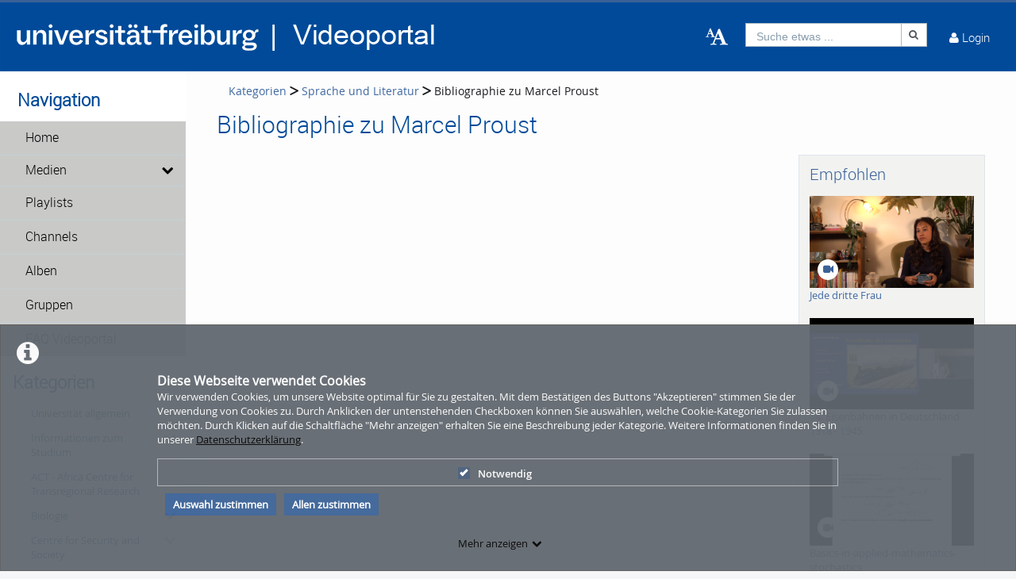

--- FILE ---
content_type: text/javascript
request_url: https://video.uni-freiburg.de/js/swfobject.js?app=frontend&env=prod&debug=false&version=6.0.3
body_size: 7379
content:
/*!  SWFObject v2.2 <http://code.google.com/p/swfobject/> 
  is released under the MIT License <http://www.opensource.org/licenses/mit-license.php> 
*/

var swfobject = function() {
  
  var UNDEF = "undefined",
    OBJECT = "object",
    SHOCKWAVE_FLASH = "Shockwave Flash",
    SHOCKWAVE_FLASH_AX = "ShockwaveFlash.ShockwaveFlash",
    FLASH_MIME_TYPE = "application/x-shockwave-flash",
    EXPRESS_INSTALL_ID = "SWFObjectExprInst",
    ON_READY_STATE_CHANGE = "onreadystatechange",
    
    win = window,
    doc = document,
    nav = navigator,
    
    plugin = false,
    domLoadFnArr = [main],
    regObjArr = [],
    objIdArr = [],
    listenersArr = [],
    storedAltContent,
    storedAltContentId,
    storedCallbackFn,
    storedCallbackObj,
    isDomLoaded = false,
    isExpressInstallActive = false,
    dynamicStylesheet,
    dynamicStylesheetMedia,
    autoHideShow = true,
  
  /* Centralized function for browser feature detection
    - User agent string detection is only used when no good alternative is possible
    - Is executed directly for optimal performance
  */  
  ua = function() {
    var w3cdom = typeof doc.getElementById != UNDEF && typeof doc.getElementsByTagName != UNDEF && typeof doc.createElement != UNDEF,
      u = nav.userAgent.toLowerCase(),
      p = nav.platform.toLowerCase(),
      windows = p ? /win/.test(p) : /win/.test(u),
      mac = p ? /mac/.test(p) : /mac/.test(u),
      webkit = /webkit/.test(u) ? parseFloat(u.replace(/^.*webkit\/(\d+(\.\d+)?).*$/, "$1")) : false, // returns either the webkit version or false if not webkit
      ie = !+"\v1", // feature detection based on Andrea Giammarchi's solution: http://webreflection.blogspot.com/2009/01/32-bytes-to-know-if-your-browser-is-ie.html
      playerVersion = [0,0,0],
      d = null;
    if (typeof nav.plugins != UNDEF && typeof nav.plugins[SHOCKWAVE_FLASH] == OBJECT) {
      d = nav.plugins[SHOCKWAVE_FLASH].description;
      if (d && !(typeof nav.mimeTypes != UNDEF && nav.mimeTypes[FLASH_MIME_TYPE] && !nav.mimeTypes[FLASH_MIME_TYPE].enabledPlugin)) { // navigator.mimeTypes["application/x-shockwave-flash"].enabledPlugin indicates whether plug-ins are enabled or disabled in Safari 3+
        plugin = true;
        ie = false; // cascaded feature detection for Internet Explorer
        d = d.replace(/^.*\s+(\S+\s+\S+$)/, "$1");
        playerVersion[0] = parseInt(d.replace(/^(.*)\..*$/, "$1"), 10);
        playerVersion[1] = parseInt(d.replace(/^.*\.(.*)\s.*$/, "$1"), 10);
        playerVersion[2] = /[a-zA-Z]/.test(d) ? parseInt(d.replace(/^.*[a-zA-Z]+(.*)$/, "$1"), 10) : 0;
      }
    }
    else if (typeof win.ActiveXObject != UNDEF) {
      try {
        var a = new ActiveXObject(SHOCKWAVE_FLASH_AX);
        if (a) { // a will return null when ActiveX is disabled
          d = a.GetVariable("$version");
          if (d) {
            ie = true; // cascaded feature detection for Internet Explorer
            d = d.split(" ")[1].split(",");
            playerVersion = [parseInt(d[0], 10), parseInt(d[1], 10), parseInt(d[2], 10)];
          }
        }
      }
      catch(e) {}
    }
    return { w3:w3cdom, pv:playerVersion, wk:webkit, ie:ie, win:windows, mac:mac };
  }(),
  
  /* Cross-browser onDomLoad
    - Will fire an event as soon as the DOM of a web page is loaded
    - Internet Explorer workaround based on Diego Perini's solution: http://javascript.nwbox.com/IEContentLoaded/
    - Regular onload serves as fallback
  */ 
  onDomLoad = function() {
    if (!ua.w3) { return; }
    if ((typeof doc.readyState != UNDEF && doc.readyState == "complete") || (typeof doc.readyState == UNDEF && (doc.getElementsByTagName("body")[0] || doc.body))) { // function is fired after onload, e.g. when script is inserted dynamically 
      callDomLoadFunctions();
    }
    if (!isDomLoaded) {
      if (typeof doc.addEventListener != UNDEF) {
        doc.addEventListener("DOMContentLoaded", callDomLoadFunctions, false);
      }    
      if (ua.ie && ua.win) {
        doc.attachEvent(ON_READY_STATE_CHANGE, function() {
          if (doc.readyState == "complete") {
            doc.detachEvent(ON_READY_STATE_CHANGE, arguments.callee);
            callDomLoadFunctions();
          }
        });
        if (win == top) { // if not inside an iframe
          (function(){
            if (isDomLoaded) { return; }
            try {
              doc.documentElement.doScroll("left");
            }
            catch(e) {
              setTimeout(arguments.callee, 0);
              return;
            }
            callDomLoadFunctions();
          })();
        }
      }
      if (ua.wk) {
        (function(){
          if (isDomLoaded) { return; }
          if (!/loaded|complete/.test(doc.readyState)) {
            setTimeout(arguments.callee, 0);
            return;
          }
          callDomLoadFunctions();
        })();
      }
      addLoadEvent(callDomLoadFunctions);
    }
  }();
  
  function callDomLoadFunctions() {
    if (isDomLoaded) { return; }
    try { // test if we can really add/remove elements to/from the DOM; we don't want to fire it too early
      var t = doc.getElementsByTagName("body")[0].appendChild(createElement("span"));
      t.parentNode.removeChild(t);
    }
    catch (e) { return; }
    isDomLoaded = true;
    var dl = domLoadFnArr.length;
    for (var i = 0; i < dl; i++) {
      domLoadFnArr[i]();
    }
  }
  
  function addDomLoadEvent(fn) {
    if (isDomLoaded) {
      fn();
    }
    else { 
      domLoadFnArr[domLoadFnArr.length] = fn; // Array.push() is only available in IE5.5+
    }
  }
  
  /* Cross-browser onload
    - Based on James Edwards' solution: http://brothercake.com/site/resources/scripts/onload/
    - Will fire an event as soon as a web page including all of its assets are loaded 
   */
  function addLoadEvent(fn) {
    if (typeof win.addEventListener != UNDEF) {
      win.addEventListener("load", fn, false);
    }
    else if (typeof doc.addEventListener != UNDEF) {
      doc.addEventListener("load", fn, false);
    }
    else if (typeof win.attachEvent != UNDEF) {
      addListener(win, "onload", fn);
    }
    else if (typeof win.onload == "function") {
      var fnOld = win.onload;
      win.onload = function() {
        fnOld();
        fn();
      };
    }
    else {
      win.onload = fn;
    }
  }
  
  /* Main function
    - Will preferably execute onDomLoad, otherwise onload (as a fallback)
  */
  function main() { 
    if (plugin) {
      testPlayerVersion();
    }
    else {
      matchVersions();
    }
  }
  
  /* Detect the Flash Player version for non-Internet Explorer browsers
    - Detecting the plug-in version via the object element is more precise than using the plugins collection item's description:
      a. Both release and build numbers can be detected
      b. Avoid wrong descriptions by corrupt installers provided by Adobe
      c. Avoid wrong descriptions by multiple Flash Player entries in the plugin Array, caused by incorrect browser imports
    - Disadvantage of this method is that it depends on the availability of the DOM, while the plugins collection is immediately available
  */
  function testPlayerVersion() {
    var b = doc.getElementsByTagName("body")[0];
    var o = createElement(OBJECT);
    o.setAttribute("type", FLASH_MIME_TYPE);
    var t = b.appendChild(o);
    if (t) {
      var counter = 0;
      (function(){
        if (typeof t.GetVariable != UNDEF) {
          var d = t.GetVariable("$version");
          if (d) {
            d = d.split(" ")[1].split(",");
            ua.pv = [parseInt(d[0], 10), parseInt(d[1], 10), parseInt(d[2], 10)];
          }
        }
        else if (counter < 10) {
          counter++;
          setTimeout(arguments.callee, 10);
          return;
        }
        b.removeChild(o);
        t = null;
        matchVersions();
      })();
    }
    else {
      matchVersions();
    }
  }
  
  /* Perform Flash Player and SWF version matching; static publishing only
  */
  function matchVersions() {
    var rl = regObjArr.length;
    if (rl > 0) {
      for (var i = 0; i < rl; i++) { // for each registered object element
        var id = regObjArr[i].id;
        var cb = regObjArr[i].callbackFn;
        var cbObj = {success:false, id:id};
        if (ua.pv[0] > 0) {
          var obj = getElementById(id);
          if (obj) {
            if (hasPlayerVersion(regObjArr[i].swfVersion) && !(ua.wk && ua.wk < 312)) { // Flash Player version >= published SWF version: Houston, we have a match!
              setVisibility(id, true);
              if (cb) {
                cbObj.success = true;
                cbObj.ref = getObjectById(id);
                cb(cbObj);
              }
            }
            else if (regObjArr[i].expressInstall && canExpressInstall()) { // show the Adobe Express Install dialog if set by the web page author and if supported
              var att = {};
              att.data = regObjArr[i].expressInstall;
              att.width = obj.getAttribute("width") || "0";
              att.height = obj.getAttribute("height") || "0";
              if (obj.getAttribute("class")) { att.styleclass = obj.getAttribute("class"); }
              if (obj.getAttribute("align")) { att.align = obj.getAttribute("align"); }
              // parse HTML object param element's name-value pairs
              var par = {};
              var p = obj.getElementsByTagName("param");
              var pl = p.length;
              for (var j = 0; j < pl; j++) {
                if (p[j].getAttribute("name").toLowerCase() != "movie") {
                  par[p[j].getAttribute("name")] = p[j].getAttribute("value");
                }
              }
              showExpressInstall(att, par, id, cb);
            }
            else { // Flash Player and SWF version mismatch or an older Webkit engine that ignores the HTML object element's nested param elements: display alternative content instead of SWF
              displayAltContent(obj);
              if (cb) { cb(cbObj); }
            }
          }
        }
        else {  // if no Flash Player is installed or the fp version cannot be detected we let the HTML object element do its job (either show a SWF or alternative content)
          setVisibility(id, true);
          if (cb) {
            var o = getObjectById(id); // test whether there is an HTML object element or not
            if (o && typeof o.SetVariable != UNDEF) { 
              cbObj.success = true;
              cbObj.ref = o;
            }
            cb(cbObj);
          }
        }
      }
    }
  }
  
  function getObjectById(objectIdStr) {
    var r = null;
    var o = getElementById(objectIdStr);
    if (o && o.nodeName == "OBJECT") {
      if (typeof o.SetVariable != UNDEF) {
        r = o;
      }
      else {
        var n = o.getElementsByTagName(OBJECT)[0];
        if (n) {
          r = n;
        }
      }
    }
    return r;
  }
  
  /* Requirements for Adobe Express Install
    - only one instance can be active at a time
    - fp 6.0.65 or higher
    - Win/Mac OS only
    - no Webkit engines older than version 312
  */
  function canExpressInstall() {
    return !isExpressInstallActive && hasPlayerVersion("6.0.65") && (ua.win || ua.mac) && !(ua.wk && ua.wk < 312);
  }
  
  /* Show the Adobe Express Install dialog
    - Reference: http://www.adobe.com/cfusion/knowledgebase/index.cfm?id=6a253b75
  */
  function showExpressInstall(att, par, replaceElemIdStr, callbackFn) {
    isExpressInstallActive = true;
    storedCallbackFn = callbackFn || null;
    storedCallbackObj = {success:false, id:replaceElemIdStr};
    var obj = getElementById(replaceElemIdStr);
    if (obj) {
      if (obj.nodeName == "OBJECT") { // static publishing
        storedAltContent = abstractAltContent(obj);
        storedAltContentId = null;
      }
      else { // dynamic publishing
        storedAltContent = obj;
        storedAltContentId = replaceElemIdStr;
      }
      att.id = EXPRESS_INSTALL_ID;
      if (typeof att.width == UNDEF || (!/%$/.test(att.width) && parseInt(att.width, 10) < 310)) { att.width = "310"; }
      if (typeof att.height == UNDEF || (!/%$/.test(att.height) && parseInt(att.height, 10) < 137)) { att.height = "137"; }
      doc.title = doc.title.slice(0, 47) + " - Flash Player Installation";
      var pt = ua.ie && ua.win ? "ActiveX" : "PlugIn",
        fv = "MMredirectURL=" + win.location.toString().replace(/&/g,"%26") + "&MMplayerType=" + pt + "&MMdoctitle=" + doc.title;
      if (typeof par.flashvars != UNDEF) {
        par.flashvars += "&" + fv;
      }
      else {
        par.flashvars = fv;
      }
      // IE only: when a SWF is loading (AND: not available in cache) wait for the readyState of the object element to become 4 before removing it,
      // because you cannot properly cancel a loading SWF file without breaking browser load references, also obj.onreadystatechange doesn't work
      if (ua.ie && ua.win && obj.readyState != 4) {
        var newObj = createElement("div");
        replaceElemIdStr += "SWFObjectNew";
        newObj.setAttribute("id", replaceElemIdStr);
        obj.parentNode.insertBefore(newObj, obj); // insert placeholder div that will be replaced by the object element that loads expressinstall.swf
        obj.style.display = "none";
        (function(){
          if (obj.readyState == 4) {
            obj.parentNode.removeChild(obj);
          }
          else {
            setTimeout(arguments.callee, 10);
          }
        })();
      }
      createSWF(att, par, replaceElemIdStr);
    }
  }
  
  /* Functions to abstract and display alternative content
  */
  function displayAltContent(obj) {
    if (ua.ie && ua.win && obj.readyState != 4) {
      // IE only: when a SWF is loading (AND: not available in cache) wait for the readyState of the object element to become 4 before removing it,
      // because you cannot properly cancel a loading SWF file without breaking browser load references, also obj.onreadystatechange doesn't work
      var el = createElement("div");
      obj.parentNode.insertBefore(el, obj); // insert placeholder div that will be replaced by the alternative content
      el.parentNode.replaceChild(abstractAltContent(obj), el);
      obj.style.display = "none";
      (function(){
        if (obj.readyState == 4) {
          obj.parentNode.removeChild(obj);
        }
        else {
          setTimeout(arguments.callee, 10);
        }
      })();
    }
    else {
      obj.parentNode.replaceChild(abstractAltContent(obj), obj);
    }
  } 

  function abstractAltContent(obj) {
    var ac = createElement("div");
    if (ua.win && ua.ie) {
      ac.innerHTML = obj.innerHTML;
    }
    else {
      var nestedObj = obj.getElementsByTagName(OBJECT)[0];
      if (nestedObj) {
        var c = nestedObj.childNodes;
        if (c) {
          var cl = c.length;
          for (var i = 0; i < cl; i++) {
            if (!(c[i].nodeType == 1 && c[i].nodeName == "PARAM") && !(c[i].nodeType == 8)) {
              ac.appendChild(c[i].cloneNode(true));
            }
          }
        }
      }
    }
    return ac;
  }
  
  /* Cross-browser dynamic SWF creation
  */
  function createSWF(attObj, parObj, id) {
    var r, el = getElementById(id);
    if (ua.wk && ua.wk < 312) { return r; }
    if (el) {
      if (typeof attObj.id == UNDEF) { // if no 'id' is defined for the object element, it will inherit the 'id' from the alternative content
        attObj.id = id;
      }
      if (ua.ie && ua.win) { // Internet Explorer + the HTML object element + W3C DOM methods do not combine: fall back to outerHTML
        var att = "";
        for (var i in attObj) {
          if (attObj[i] != Object.prototype[i]) { // filter out prototype additions from other potential libraries
            if (i.toLowerCase() == "data") {
              parObj.movie = attObj[i];
            }
            else if (i.toLowerCase() == "styleclass") { // 'class' is an ECMA4 reserved keyword
              att += ' class="' + attObj[i] + '"';
            }
            else if (i.toLowerCase() != "classid") {
              att += ' ' + i + '="' + attObj[i] + '"';
            }
          }
        }
        var par = "";
        for (var j in parObj) {
          if (parObj[j] != Object.prototype[j]) { // filter out prototype additions from other potential libraries
            par += '<param name="' + j + '" value="' + parObj[j] + '" />';
          }
        }
        el.outerHTML = '<object classid="clsid:D27CDB6E-AE6D-11cf-96B8-444553540000"' + att + '>' + par + '</object>';
        objIdArr[objIdArr.length] = attObj.id; // stored to fix object 'leaks' on unload (dynamic publishing only)
        r = getElementById(attObj.id);  
      }
      else { // well-behaving browsers
        var o = createElement(OBJECT);
        o.setAttribute("type", FLASH_MIME_TYPE);
        for (var m in attObj) {
          if (attObj[m] != Object.prototype[m]) { // filter out prototype additions from other potential libraries
            if (m.toLowerCase() == "styleclass") { // 'class' is an ECMA4 reserved keyword
              o.setAttribute("class", attObj[m]);
            }
            else if (m.toLowerCase() != "classid") { // filter out IE specific attribute
              o.setAttribute(m, attObj[m]);
            }
          }
        }
        for (var n in parObj) {
          if (parObj[n] != Object.prototype[n] && n.toLowerCase() != "movie") { // filter out prototype additions from other potential libraries and IE specific param element
            createObjParam(o, n, parObj[n]);
          }
        }
        el.parentNode.replaceChild(o, el);
        r = o;
      }
    }
    return r;
  }
  
  function createObjParam(el, pName, pValue) {
    var p = createElement("param");
    p.setAttribute("name", pName);  
    p.setAttribute("value", pValue);
    el.appendChild(p);
  }
  
  /* Cross-browser SWF removal
    - Especially needed to safely and completely remove a SWF in Internet Explorer
  */
  function removeSWF(id) {
    var obj = getElementById(id);
    if (obj && obj.nodeName == "OBJECT") {
      if (ua.ie && ua.win) {
        obj.style.display = "none";
        (function(){
          if (obj.readyState == 4) {
            removeObjectInIE(id);
          }
          else {
            setTimeout(arguments.callee, 10);
          }
        })();
      }
      else {
        obj.parentNode.removeChild(obj);
      }
    }
  }
  
  function removeObjectInIE(id) {
    var obj = getElementById(id);
    if (obj) {
      for (var i in obj) {
        if (typeof obj[i] == "function") {
          obj[i] = null;
        }
      }
      obj.parentNode.removeChild(obj);
    }
  }
  
  /* Functions to optimize JavaScript compression
  */
  function getElementById(id) {
    var el = null;
    try {
      el = doc.getElementById(id);
    }
    catch (e) {}
    return el;
  }
  
  function createElement(el) {
    return doc.createElement(el);
  }
  
  /* Updated attachEvent function for Internet Explorer
    - Stores attachEvent information in an Array, so on unload the detachEvent functions can be called to avoid memory leaks
  */  
  function addListener(target, eventType, fn) {
    target.attachEvent(eventType, fn);
    listenersArr[listenersArr.length] = [target, eventType, fn];
  }
  
  /* Flash Player and SWF content version matching
  */
  function hasPlayerVersion(rv) {
    var pv = ua.pv, v = rv.split(".");
    v[0] = parseInt(v[0], 10);
    v[1] = parseInt(v[1], 10) || 0; // supports short notation, e.g. "9" instead of "9.0.0"
    v[2] = parseInt(v[2], 10) || 0;
    return (pv[0] > v[0] || (pv[0] == v[0] && pv[1] > v[1]) || (pv[0] == v[0] && pv[1] == v[1] && pv[2] >= v[2])) ? true : false;
  }
  
  /* Cross-browser dynamic CSS creation
    - Based on Bobby van der Sluis' solution: http://www.bobbyvandersluis.com/articles/dynamicCSS.php
  */  
  function createCSS(sel, decl, media, newStyle) {
    if (ua.ie && ua.mac) { return; }
    var h = doc.getElementsByTagName("head")[0];
    if (!h) { return; } // to also support badly authored HTML pages that lack a head element
    var m = (media && typeof media == "string") ? media : "screen";
    if (newStyle) {
      dynamicStylesheet = null;
      dynamicStylesheetMedia = null;
    }
    if (!dynamicStylesheet || dynamicStylesheetMedia != m) { 
      // create dynamic stylesheet + get a global reference to it
      var s = createElement("style");
      s.setAttribute("type", "text/css");
      s.setAttribute("media", m);
      dynamicStylesheet = h.appendChild(s);
      if (ua.ie && ua.win && typeof doc.styleSheets != UNDEF && doc.styleSheets.length > 0) {
        dynamicStylesheet = doc.styleSheets[doc.styleSheets.length - 1];
      }
      dynamicStylesheetMedia = m;
    }
    // add style rule
    if (ua.ie && ua.win) {
      if (dynamicStylesheet && typeof dynamicStylesheet.addRule == OBJECT) {
        dynamicStylesheet.addRule(sel, decl);
      }
    }
    else {
      if (dynamicStylesheet && typeof doc.createTextNode != UNDEF) {
        dynamicStylesheet.appendChild(doc.createTextNode(sel + " {" + decl + "}"));
      }
    }
  }
  
  function setVisibility(id, isVisible) {
    if (!autoHideShow) { return; }
    var v = isVisible ? "visible" : "hidden";
    if (isDomLoaded && getElementById(id)) {
      getElementById(id).style.visibility = v;
    }
    else {
      createCSS("#" + id, "visibility:" + v);
    }
  }

  /* Filter to avoid XSS attacks
  */
  function urlEncodeIfNecessary(s) {
    var regex = /[\\\"<>\.;]/;
    var hasBadChars = regex.exec(s) != null;
    return hasBadChars && typeof encodeURIComponent != UNDEF ? encodeURIComponent(s) : s;
  }
  
  /* Release memory to avoid memory leaks caused by closures, fix hanging audio/video threads and force open sockets/NetConnections to disconnect (Internet Explorer only)
  */
  var cleanup = function() {
    if (ua.ie && ua.win) {
      window.attachEvent("onunload", function() {
        // remove listeners to avoid memory leaks
        var ll = listenersArr.length;
        for (var i = 0; i < ll; i++) {
          listenersArr[i][0].detachEvent(listenersArr[i][1], listenersArr[i][2]);
        }
        // cleanup dynamically embedded objects to fix audio/video threads and force open sockets and NetConnections to disconnect
        var il = objIdArr.length;
        for (var j = 0; j < il; j++) {
          removeSWF(objIdArr[j]);
        }
        // cleanup library's main closures to avoid memory leaks
        for (var k in ua) {
          ua[k] = null;
        }
        ua = null;
        for (var l in swfobject) {
          swfobject[l] = null;
        }
        swfobject = null;
      });
    }
  }();
  
  return {
    /* Public API
      - Reference: http://code.google.com/p/swfobject/wiki/documentation
    */ 
    registerObject: function(objectIdStr, swfVersionStr, xiSwfUrlStr, callbackFn) {
      if (ua.w3 && objectIdStr && swfVersionStr) {
        var regObj = {};
        regObj.id = objectIdStr;
        regObj.swfVersion = swfVersionStr;
        regObj.expressInstall = xiSwfUrlStr;
        regObj.callbackFn = callbackFn;
        regObjArr[regObjArr.length] = regObj;
        setVisibility(objectIdStr, false);
      }
      else if (callbackFn) {
        callbackFn({success:false, id:objectIdStr});
      }
    },
    
    getObjectById: function(objectIdStr) {
      if (ua.w3) {
        return getObjectById(objectIdStr);
      }
    },
    
    embedSWF: function(swfUrlStr, replaceElemIdStr, widthStr, heightStr, swfVersionStr, xiSwfUrlStr, flashvarsObj, parObj, attObj, callbackFn) {
      var callbackObj = {success:false, id:replaceElemIdStr};
      if (ua.w3 && !(ua.wk && ua.wk < 312) && swfUrlStr && replaceElemIdStr && widthStr && heightStr && swfVersionStr) {
        setVisibility(replaceElemIdStr, false);
        addDomLoadEvent(function() {
          widthStr += ""; // auto-convert to string
          heightStr += "";
          var att = {};
          if (attObj && typeof attObj === OBJECT) {
            for (var i in attObj) { // copy object to avoid the use of references, because web authors often reuse attObj for multiple SWFs
              att[i] = attObj[i];
            }
          }
          att.data = swfUrlStr;
          att.width = widthStr;
          att.height = heightStr;
          var par = {}; 
          if (parObj && typeof parObj === OBJECT) {
            for (var j in parObj) { // copy object to avoid the use of references, because web authors often reuse parObj for multiple SWFs
              par[j] = parObj[j];
            }
          }
          if (flashvarsObj && typeof flashvarsObj === OBJECT) {
            for (var k in flashvarsObj) { // copy object to avoid the use of references, because web authors often reuse flashvarsObj for multiple SWFs
              if (typeof par.flashvars != UNDEF) {
                par.flashvars += "&" + k + "=" + flashvarsObj[k];
              }
              else {
                par.flashvars = k + "=" + flashvarsObj[k];
              }
            }
          }
          if (hasPlayerVersion(swfVersionStr)) { // create SWF
            var obj = createSWF(att, par, replaceElemIdStr);
            if (att.id == replaceElemIdStr) {
              setVisibility(replaceElemIdStr, true);
            }
            callbackObj.success = true;
            callbackObj.ref = obj;
          }
          else if (xiSwfUrlStr && canExpressInstall()) { // show Adobe Express Install
            att.data = xiSwfUrlStr;
            showExpressInstall(att, par, replaceElemIdStr, callbackFn);
            return;
          }
          else { // show alternative content
            setVisibility(replaceElemIdStr, true);
          }
          if (callbackFn) { callbackFn(callbackObj); }
        });
      }
      else if (callbackFn) { callbackFn(callbackObj);  }
    },
    
    switchOffAutoHideShow: function() {
      autoHideShow = false;
    },
    
    ua: ua,
    
    getFlashPlayerVersion: function() {
      return { major:ua.pv[0], minor:ua.pv[1], release:ua.pv[2] };
    },
    
    hasFlashPlayerVersion: hasPlayerVersion,
    
    createSWF: function(attObj, parObj, replaceElemIdStr) {
      if (ua.w3) {
        return createSWF(attObj, parObj, replaceElemIdStr);
      }
      else {
        return undefined;
      }
    },
    
    showExpressInstall: function(att, par, replaceElemIdStr, callbackFn) {
      if (ua.w3 && canExpressInstall()) {
        showExpressInstall(att, par, replaceElemIdStr, callbackFn);
      }
    },
    
    removeSWF: function(objElemIdStr) {
      if (ua.w3) {
        removeSWF(objElemIdStr);
      }
    },
    
    createCSS: function(selStr, declStr, mediaStr, newStyleBoolean) {
      if (ua.w3) {
        createCSS(selStr, declStr, mediaStr, newStyleBoolean);
      }
    },
    
    addDomLoadEvent: addDomLoadEvent,
    
    addLoadEvent: addLoadEvent,
    
    getQueryParamValue: function(param) {
      var q = doc.location.search || doc.location.hash;
      if (q) {
        if (/\?/.test(q)) { q = q.split("?")[1]; } // strip question mark
        if (param == null) {
          return urlEncodeIfNecessary(q);
        }
        var pairs = q.split("&");
        for (var i = 0; i < pairs.length; i++) {
          if (pairs[i].substring(0, pairs[i].indexOf("=")) == param) {
            return urlEncodeIfNecessary(pairs[i].substring((pairs[i].indexOf("=") + 1)));
          }
        }
      }
      return "";
    },
    
    // For internal usage only
    expressInstallCallback: function() {
      if (isExpressInstallActive) {
        var obj = getElementById(EXPRESS_INSTALL_ID);
        if (obj && storedAltContent) {
          obj.parentNode.replaceChild(storedAltContent, obj);
          if (storedAltContentId) {
            setVisibility(storedAltContentId, true);
            if (ua.ie && ua.win) { storedAltContent.style.display = "block"; }
          }
          if (storedCallbackFn) { storedCallbackFn(storedCallbackObj); }
        }
        isExpressInstallActive = false;
      } 
    }
  };
}();
